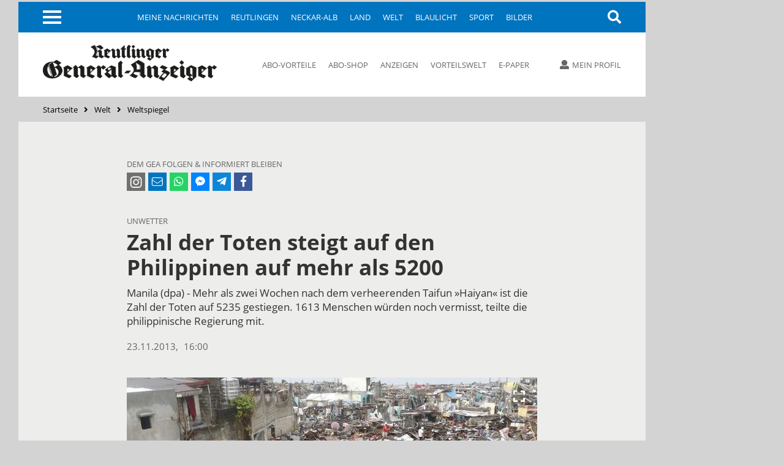

--- FILE ---
content_type: text/html; charset=utf-8
request_url: https://www.gea.de/welt/weltspiegel_artikel,-zahl-der-toten-steigt-auf-den-philippinen-auf-mehr-als-5200-_arid,3448605.html
body_size: 11541
content:
<!DOCTYPE html><html class=nfy-no-js lang=de><head><meta charset="utf-8"><meta content="IE=edge" http-equiv=X-UA-Compatible><meta name="pragma" content="no-cache"><meta name="cache-control" content="no-store, no-cache, must-revalidate, post-check=0, pre-check=0, proxy-revalidate"><meta name="generator" content="redFACT7 CMS, powered by www.newsfactory.de"><meta name="date" content="2013-11-23T16:17:41+01:00"><meta name="description" content="Manila (dpa) - Mehr als zwei Wochen nach dem verheerenden Taifun «Haiyan» ist die Zahl der Toten auf 5235 gestiegen. 1613 Menschen würden noch ..."><meta name="content_type" content="1"><meta name="section" content="Weltspiegel"><meta name="import_source" content="initial"><meta name="keywords" content="Weltspiegel, Reutlinger general-Anzeiger, DPA, Deutsche Presseagentur"><meta name="viewport" content="width=device-width,minimum-scale=1"><meta name="copyright" content="Reutlinger General-Anzeiger"><meta name="robots" content="index,follow,noarchive"><meta property="og:type" content="article"><meta property="og:image" content="https://www.gea.de/cms_media/module_img/6897/3448604_1_articledetail_pdie-stadt-tacloban-gleicht-noch-immer-einer-truemmerlandschaft-die-zahl-der-toten-nach-taifun-haiyan-ist-auf-5235-gestiegen-foto-rolex-dela-pena-p.jpg"><meta property="og:url" content="https://www.gea.de/welt/weltspiegel_artikel,-zahl-der-toten-steigt-auf-den-philippinen-auf-mehr-als-5200-_arid,3448605.html"><meta property="og:title" content="Zahl der Toten steigt auf den Philippinen auf mehr als 5200 - Weltspiegel - Reutlinger General-Anzeiger - gea.de"><meta property="og:description" content="Manila (dpa) - Mehr als zwei Wochen nach dem verheerenden Taifun «Haiyan» ist die Zahl der Toten auf 5235 gestiegen. 1613 Menschen würden noch ..."><meta property="og:site_name" content="gea.de"><meta property="twitter:card" content="summary_large_image"><meta property="twitter:site" content="@geaonline"><meta property="twitter:title" content="Zahl der Toten steigt auf den Philippinen auf mehr als 5200 - Weltspiegel - Reutlinger General-Anzeiger - gea.de"><meta property="twitter:image" content="https://www.gea.de/cms_media/module_img/6897/3448604_1_articledetail_pdie-stadt-tacloban-gleicht-noch-immer-einer-truemmerlandschaft-die-zahl-der-toten-nach-taifun-haiyan-ist-auf-5235-gestiegen-foto-rolex-dela-pena-p.jpg"><title>Zahl der Toten steigt auf den Philippinen auf mehr als 5200 - Weltspiegel - Reutlinger General-Anzeiger - gea.de</title><link rel=canonical href="https://www.gea.de/welt/weltspiegel_artikel,-zahl-der-toten-steigt-auf-den-philippinen-auf-mehr-als-5200-_arid,3448605.html"><link rel=stylesheet href="/cms_minify/102/styles/style_1764925268.css"><noscript><link href="/pu_gea/styles/nfy-no-js.css" rel=stylesheet></noscript><link rel="alternate" type="application/rss+xml" href="https://www.gea.de/feed/2-gea-top-artikel.xml" title="GEA-Top-Artikel"/><link href="/pu_gea/image/favicon/apple-touch-icon.png" rel=apple-touch-icon sizes=180x180><link href="/pu_gea/image/favicon/favicon-32x32.png" rel=icon type=image/png sizes=32x32><link href="/pu_gea/image/favicon/favicon-16x16.png" rel=icon type=image/png sizes=16x16><link href="/pu_gea/image/favicon/manifest.json" rel=manifest><link href="/pu_gea/image/favicon/safari-pinned-tab.svg" rel=mask-icon color=#0076bd><link href="/pu_gea/image/favicon/favicon.ico" rel="shortcut icon"><meta content="/pu_gea/image/favicon/browserconfig.xml" name=msapplication-config><meta content=#0074be name=theme-color><script>		window.dataLayer = window.dataLayer || [];
		var consent_analytics = undefined;
		if (window.sessionStorage.getItem('consent_analytics')) {
			consent_analytics = window.sessionStorage.getItem('consent_analytics');
			dataLayer.push({
				"consent_analytics": consent_analytics
			});
		}
	</script><script>	/**/
	var nfyJsParams = {"pageid":38,"puid":102,"costart":0,"cosearch":"","cosort":"","dateTo":"","dateFrom":"","f":"all","arid":"3448605","mediagalid":0};
	/**/
</script><script src="/cms_minify/102/javascript/javascript_1764925268.js"></script><script>nfyDomain = '//www.gea.de';</script><script>		/**/
		document.write('<scr'+'ipt type="text/javascript" src="//www.gea.de/REST/community/status/js?'+ Math.random() +'&puid=102"><\/scr'+'ipt>');
		/**/
	</script><!--NFYSTATUS--><script>window.adBlock = true;</script><script src="/pu_gea/scripts/advertisement.js"></script><script src=https://script.ioam.de/iam.js></script><link href=//data-05c346d0b0.gea.de/iomm/latest/manager/base/es6/bundle.js rel=preload id=IOMmBundle as=script><link href=//data-05c346d0b0.gea.de/iomm/latest/bootstrap/loader.js rel=preload as=script><script src=//data-05c346d0b0.gea.de/iomm/latest/bootstrap/loader.js></script>
<script>(function(w,d,s,l,i){w[l]=w[l]||[];w[l].push({'gtm.start':
	new Date().getTime(),event:'gtm.js'});var f=d.getElementsByTagName(s)[0],
			j=d.createElement(s),dl=l!='dataLayer'?'&amp;l='+l:'';j.async=true;j.src=
			'https://www.googletagmanager.com/gtm.js?id='+i+dl;f.parentNode.insertBefore(j,f);
			})(window,document,'script','dataLayer','GTM-5DWX9VF');</script><script>	/**/
	$(document).ready(function(){
	    var gaPath = window.location.pathname;
	    var pathToReplace = window.location.pathname.match(/.*(artikel|video|fotos|autor|cosearch|action|subaction)/g);
	    if ( pathToReplace) { gaPath = gaPath.replace(pathToReplace[0], pathToReplace[0].replace(/_/g, '/')); }
	    gaPath = gaPath.replace(/_puid,\d+/g, '');
	    if ( !gaPath.match(/_/g) && gaPath.match(/\.html/) ) {
		    gaPath = gaPath.replace(/\.html/g, '/');
	    }

	    var analyticsVars = {'event': 'pageview'};

	    if ( typeof nfyCommunityUser != "undefined" && typeof nfyCommunityUser.getPaymentTypes == "function") {
	        if ( nfyCommunityUser.getPaymentTypes().length > 0 ) {
		        analyticsVars['user_paywall'] = 'hinter Paywall';
	        } else {
		        analyticsVars['user_paywall'] = 'vor Paywall';
	        }
		    if ( nfyCommunityUser.isLoggedIn() ) {
			    analyticsVars['login'] = 'eingeloggter Nutzer';
		    } else {
			    analyticsVars['login'] = 'nicht eingeloggter Nutzer';
		    }
	    }

	    if (iam_data['cp'] == 'home') {
		    analyticsVars['pagetype'] = 'startseite';
	    } else if (window.location.pathname.indexOf('_artikel,') > 0) {
		    analyticsVars['pagetype'] = 'artikel';
	    } else if (window.location.pathname.indexOf('_video,') > 0) {
		    analyticsVars['pagetype'] = 'video';
	    } else if (window.location.pathname.indexOf('_fotos,') > 0) {
		    analyticsVars['pagetype'] = 'fotos';
	    } else if (window.location.pathname.indexOf('_autor,') > 0) {
		    analyticsVars['pagetype'] = 'autor';
	    } else if (window.location.pathname.indexOf('_cosearch,') > 0) {
		    analyticsVars['pagetype'] = 'cosearch';
	    } else {
		    analyticsVars['pagetype'] = 'seite';
	    }

	    if (typeof iam_data == "object") {
		    analyticsVars['ivw'] = iam_data['cp'];
	    }

	    /*if (document.querySelector('[itemprop=author] span')) {
	        var author = document.querySelector('[itemprop=author] span').textContent;
			analyticsVars['autor'] = author;
	    }*/

	    if (analyticsVars['pagetype'] == 'artikel') {
		    if ($('article.nfy-ar-detail.nfy-ar-plus').length > 0) {
			    analyticsVars['artikelzugang'] = 'Artikel hinter Paywall';
		    } else {
			    analyticsVars['artikelzugang'] = 'Artikel nicht hinter Paywall';
		    }
		    var category = $('meta[itemprop="category"]').attr('content');
		    analyticsVars['ressort'] = category;

		    var tags = $('meta[itemprop="tags"]').attr('content');
		    analyticsVars['tags'] = tags;
	    }

		// Set to the same value as the web property used on the site
		__tcfapi("addEventListener", 2, function (tcData, success) {
			if (success == false) {
			} else {
				// Signale fuer Nicht-IAB Vendoren anfragen
				__tcfapi("getCustomData", 2, function (customData, success) {
					if (success == false) {
						window.dataLayer.push({"consent_analytics": "false"});
					} else {
						// Check if Custom Vendor 527 has consent: Google Analytics
						if (customData.vendor.consents["527"] === true) {
							window.dataLayer.push({"consent_analytics": "true"});
							window.dataLayer.push(analyticsVars);
						}
					}
				});
			}
		});

	});

	/**/
</script><!--[if (gte IE 6)&(lte IE 8)]><script src=//cdnjs.cloudflare.com/ajax/libs/html5shiv/3.7.3/html5shiv.js></script><![endif]--><script>window.reviveKeywords = "Weltspiegel, Reutlinger general-Anzeiger, DPA, Deutsche Presseagentur";</script><script>		$('html').removeClass('nfy-no-js').addClass('nfy-js');
		
		var addthis_config = {
			data_ga_property: 'UA-16274131-1',
			data_ga_social: true
		};
		
	</script><script src=https://cdn.opencmp.net/tcf-v2/cmp-stub-latest.js id=open-cmp-stub data-domain="gea.de"></script><script>		__tcfapi("addEventListener", 2, function (tcData, success) {
			if (success == false) {
			} else {
				__tcfapi("getCustomData", 2, function (customData, success) {
					if (success == false) {
					} else {
						if (customData.vendor.consents["527"] === true) {
							window.sessionStorage.setItem('consent_analytics',"true");
						} else {
							window.sessionStorage.setItem('consent_analytics',"false");
						}
						dataLayer.push({"consent_analytics": window.sessionStorage.getItem('consent_analytics')});
					}
				});
			}
		});
	</script><script src="https://s7.addthis.com/js/300/addthis_widget.js#pubid=ra-5512c6642f8aac02" async></script><script>traffective_setup("nationalnews", "article", "38", "");</script><script>		const FORCETWOCLICK = false;
		const NFYEMBED = {
			'publicationFolderName': 'pu_gea',
			'publicationId': 102,
			'facebookAppId': 0
		};
	</script></head><body class="nfy-responsive nfy-pu-102  nfy-sticky-wp-enabled" itemscope itemtype=http://schema.org/WebPage>
	<script type=text/javascript>
		var iam_data = {
			"st":"gea", // site/domain
			"cp":"panoramen", // code
			"sv":"ke"
		}

		IOMm('configure', { st: 'gea', dn: 'data-05c346d0b0.gea.de', mh:5 });
		IOMm('pageview', { cp: 'panoramen' });
	</script>
 <script type=text/javascript>
	(function(u,p,s,c,r){u[r]=u[r]||function(p){(u[r].q=u[r].q||[]).push(p)},u[r].ls=1*new Date();
			var a=p.createElement(s),m=p.getElementsByTagName(s)[0];a.async=1;a.src=c;m.parentNode.insertBefore(a,m)
			})(window,document,'script','//files.upscore.com/async/upScore.js','upScore');

	var articleContainer = '';
	var section = 'Weltspiegel';
	var pagetype = 'article';
	var author = '';
	var trackPositions = true;

    // iam_data only available for pages with IVW pixel!
    if (typeof iam_data == "object") {
        if (iam_data['cp'] == 'home') {
            pagetype = 'landingpage';
            section = 'homepage';
        }
    }

	if (pagetype == 'landingpage') {
		trackPositions = true;
		author = '';
	}

	var user_status = 0; // default: user not logged in
	if( typeof nfyCommunityUser !== 'undefined' )
	{
		if ( nfyCommunityUser.isLoggedIn() )
		{
			user_status = 1; // user is logged in
		}
		if( nfyCommunityUser.getPaymentTypes )
		{
			products = nfyCommunityUser.getPaymentTypes();
			if( products.length > 0 )
			{
				user_status = 2; // user has a product
			}
		}
	}

	var upScoreData = {
		section: section,
		taxonomy: '',
		object_id: '3448605',
		pubdate: '2017-08-11T00:00:00+02:00', // created
		author: author,
		object_type: pagetype,
		content_type: 1,
		user_status: user_status,
		custom_source: 'initial'
	};

	upScore({
		config:{
			domain: 'gea.de',
			article: articleContainer,
			track_positions: trackPositions
		},
		data: upScoreData
	});
</script><div class=nfy-outer><div id="container_banner_leer"></div> <div class="container_skyscraper"><div> <script>traffective_write("Skyscraper", "0", {"id":"3448605","category":"ar_Eigene Artikel_Weltspiegel"});</script><noscript><div class=noJsHint>Bitte aktivieren Sie Javascript</div></noscript></div></div>
<div class=nfy-inner><noscript class=nfy-js-message><div>Bitte aktivieren Sie Javascript in den Browser-Einstellungen</div></noscript><div class=nfy-cookie-message><div>Bitte aktivieren Sie Cookies in den Browser-Einstellungen</div></div><header class=nfy-header><div class=nfy-nav-search-wrapper><nav class=nfy-nav-block><input class=nfy-hidden-checkbox type=checkbox id=nfy-menu-toggle> <label class="nfy-burger-menu-btn nfy-hide-mobile" for=nfy-menu-toggle><span></span></label><label class="nfy-burger-menu-btn nfy-hide-desktop nfy-hide-tab" for=nfy-menu-toggle><span></span></label><ul class="nfy-nav-list nfy-nav-list-first-items nfy-hide-mobile-small-phone" id=nfy-nav-list-desktop><li class=nfy-nav-list-item><a href="/meine-nachrichten.html" target="_self" class="nfy-navigation-internal-link" data-pageid="4333144">Meine Nachrichten</a> </li><li class=nfy-nav-list-item><a href="/reutlingen.html" target="_self" class="">Reutlingen</a> </li><li class=nfy-nav-list-item><a href="/neckar-alb.html" target="_self" class="">Neckar-Alb</a> </li><li class=nfy-nav-list-item><a href="/land.html" target="_self" class="">Land</a> </li><li class=nfy-nav-list-item><a href="/welt.html" target="_self" class="">Welt</a> </li><li class=nfy-nav-list-item><a href="/blaulicht.html" target="_self" class="">Blaulicht</a> </li><li class=nfy-nav-list-item><a href="/sport.html" target="_self" class="">Sport</a> </li><li class=nfy-nav-list-item><a href="/bilder.html" target="_self" class="">Bilder</a> </li></ul>
 <nav class="nfy-mega-nav nfy-layer"><ul class="nfy-nav-list nfy-nav-list-toggle"><li class=nfy-nav-list-item><a href="/">Startseite</a></li><li class="nfy-hide-desktop nfy-nav-list-item"><a href="/meine-nachrichten.html">Meine Nachrichten</a></li><li class="nfy-nav-list-item"><a href="/reutlingen.html" target="_self" class="nfy-has-submenu">Reutlingen</a><ul class=nfy-nav-subnav><li class="nfy-nav-list-item nfy-nav-list-item-hide-desktop"><a href="/reutlingen.html" target="_self" class="nfy-has-submenu">Reutlingen</a> </li><li class=nfy-nav-list-item><a href="/reutlingen/altenburg.html" target="_self" class="">Altenburg</a> </li><li class=nfy-nav-list-item><a href="/reutlingen/betzingen.html" target="_self" class="">Betzingen</a> </li><li class=nfy-nav-list-item><a href="/reutlingen/bronnweiler.html" target="_self" class="">Bronnweiler</a> </li><li class=nfy-nav-list-item><a href="/reutlingen/degerschlacht.html" target="_self" class="">Degerschlacht</a> </li><li class=nfy-nav-list-item><a href="/reutlingen/goenningen.html" target="_self" class="">Gönningen</a> </li><li class=nfy-nav-list-item><a href="/reutlingen/mittelstadt.html" target="_self" class="">Mittelstadt</a> </li><li class=nfy-nav-list-item><a href="/reutlingen/oferdingen.html" target="_self" class="">Oferdingen</a> </li><li class=nfy-nav-list-item><a href="/reutlingen/ohmenhausen.html" target="_self" class="">Ohmenhausen</a> </li><li class=nfy-nav-list-item><a href="/reutlingen/reicheneck.html" target="_self" class="">Reicheneck</a> </li><li class=nfy-nav-list-item><a href="/reutlingen/rommelsbach.html" target="_self" class="">Rommelsbach</a> </li><li class=nfy-nav-list-item><a href="/reutlingen/sickenhausen.html" target="_self" class="">Sickenhausen</a> </li><li class=nfy-nav-list-item><a href="/reutlingen/sondelfingen.html" target="_self" class="">Sondelfingen</a> </li><li class=nfy-nav-list-item><a href="/reutlingen/stadt-reutlingen.html" target="_self" class="">Stadt Reutlingen</a> </li></ul></li><li class="nfy-nav-list-item"><a href="/neckar-alb.html" target="_self" class="nfy-has-submenu">Neckar-Alb</a><ul class=nfy-nav-subnav><li class="nfy-nav-list-item nfy-nav-list-item-hide-desktop"><a href="/neckar-alb.html" target="_self" class="nfy-has-submenu">Neckar-Alb</a> </li><li class=nfy-nav-list-item><a href="/neckar-alb/pfullingen-eningen-lichtenstein.html" target="_self" class="">Pfullingen / Eningen / Lichtenstein</a> </li><li class=nfy-nav-list-item><a href="/neckar-alb/ueber-die-alb.html" target="_self" class="">Über die Alb</a> </li><li class=nfy-nav-list-item><a href="/neckar-alb/neckar-erms.html" target="_self" class="">Neckar + Erms</a> </li><li class=nfy-nav-list-item><a href="/neckar-alb/kreis-tuebingen.html" target="_self" class="">Kreis Tübingen</a> </li><li class=nfy-nav-list-item><a href="/neckar-alb/wirtschaft-in-der-region.html" target="_self" class="">Wirtschaft in der Region</a> </li><li class=nfy-nav-list-item><a href="/neckar-alb/kultur-in-der-region.html" target="_self" class="">Kultur in der Region</a> </li></ul></li><li class="nfy-nav-list-item"><a href="/land.html" target="_self" class="">Land</a></li><li class="nfy-nav-list-item"><a href="/welt.html" target="_self" class="nfy-active nfy-has-submenu">Welt</a><ul class=nfy-nav-subnav><li class="nfy-nav-list-item nfy-nav-list-item-hide-desktop"><a href="/welt.html" target="_self" class="nfy-active nfy-has-submenu">Welt</a> </li><li class=nfy-nav-list-item><a href="/welt/politik.html" target="_self" class="">Politik</a> </li><li class=nfy-nav-list-item><a href="/welt/weltspiegel.html" target="_self" class="nfy-active">Weltspiegel</a> </li><li class=nfy-nav-list-item><a href="/welt/wirtschaft.html" target="_self" class="">Wirtschaft</a> </li><li class=nfy-nav-list-item><a href="/welt/kultur.html" target="_self" class="">Kultur</a> </li><li class=nfy-nav-list-item><a href="/welt/wissenschaft.html" target="_self" class="">Wissenschaft</a> </li><li class=nfy-nav-list-item><a href="/welt/web-news.html" target="_self" class="">Web-News</a> </li><li class=nfy-nav-list-item><a href="/welt/auto.html" target="_self" class="">Auto</a> </li><li class=nfy-nav-list-item><a href="/welt/reisen.html" target="_self" class="">Reisen</a> </li></ul></li><li class="nfy-nav-list-item"><a href="/blaulicht.html" target="_self" class="">Blaulicht</a></li><li class="nfy-nav-list-item"><a href="/sport.html" target="_self" class="nfy-has-submenu">Sport</a><ul class=nfy-nav-subnav><li class="nfy-nav-list-item nfy-nav-list-item-hide-desktop"><a href="/sport.html" target="_self" class="nfy-has-submenu">Sport</a> </li><li class=nfy-nav-list-item><a href="/sport/ueberregionaler-sport.html" target="_self" class="">Überregionaler Sport</a> </li><li class=nfy-nav-list-item><a href="/sport/fussball-in-der-region.html" target="_self" class="">Fußball in der Region</a> </li><li class=nfy-nav-list-item><a href="/sport/ssv-reutlingen.html" target="_self" class="">SSV Reutlingen</a> </li><li class=nfy-nav-list-item><a href="/sport/vfb-stuttgart.html" target="_self" class="">VfB Stuttgart</a> </li><li class=nfy-nav-list-item><a href="/sport/handball-in-der-region.html" target="_self" class="">Handball in der Region</a> </li><li class=nfy-nav-list-item><a href="/sport/tus-metzingen.html" target="_self" class="">TuS Metzingen</a> </li><li class=nfy-nav-list-item><a href="/sport/vfl-pfullingen.html" target="_self" class="">VfL Pfullingen</a> </li><li class=nfy-nav-list-item><a href="/sport/basketball-in-der-region.html" target="_self" class="">Basketball in der Region</a> </li><li class=nfy-nav-list-item><a href="/sport/tigers-tuebingen.html" target="_self" class="">Tigers Tübingen</a> </li><li class=nfy-nav-list-item><a href="/sport/volleyball-in-der-region.html" target="_self" class="">Volleyball in der Region</a> </li><li class=nfy-nav-list-item><a href="/sport/tv-rottenburg.html" target="_self" class="">TV Rottenburg </a> </li><li class=nfy-nav-list-item><a href="/sport/leichtathletik-in-der-region.html" target="_self" class="">Leichtathletik in der Region</a> </li><li class=nfy-nav-list-item><a href="/sport/tennis-in-der-region.html" target="_self" class="">Tennis in der Region</a> </li><li class=nfy-nav-list-item><a href="/sport/tv-reutlingen.html" target="_self" class="">TV Reutlingen</a> </li><li class=nfy-nav-list-item><a href="/sport/mehr-sport-aus-der-region.html" target="_self" class="">Mehr Sport aus der Region</a> </li><li class=nfy-nav-list-item><a href="https://tabellen.gea.de" target="_self" class="">Ergebnisse und Tabellen</a> </li></ul></li><li class="nfy-nav-list-item"><a href="/bilder.html" target="_self" class="">Bilder</a></li><li class="nfy-nav-list-item"><a href="/videos.html" target="_self" class="">Videos</a></li><li class="nfy-nav-list-item"><a href="/dossiers.html" target="_self" class="nfy-has-submenu">Dossiers</a><ul class=nfy-nav-subnav><li class="nfy-nav-list-item nfy-nav-list-item-hide-desktop"><a href="/dossiers.html" target="_self" class="nfy-has-submenu">Dossiers</a> </li><li class=nfy-nav-list-item><a href="/dossiers/bundestagswahl2025.html" target="_self" class="">Bundestagswahl 2025</a> </li><li class=nfy-nav-list-item><a href="/dossiers/wiedererscheinen.html" target="_self" class="">75 Jahre GEA-Wiedererscheinen</a> </li><li class=nfy-nav-list-item><a href="/dossiers/kommunalwahl2024.html" target="_self" class="">Kommunalwahl 2024</a> </li><li class=nfy-nav-list-item><a href="/dossiers/europawahl2024.html" target="_self" class="">Europawahl 2024</a> </li><li class=nfy-nav-list-item><a href="/dossiers/grundgesetz.html" target="_self" class="">75 Jahre Grundgesetz</a> </li><li class=nfy-nav-list-item><a href="/dossiers/leserfragen.html" target="_self" class="">Leserfragen</a> </li><li class=nfy-nav-list-item><a href="/dossiers/fasnet.html" target="_self" class="">Fasnet</a> </li><li class=nfy-nav-list-item><a href="/dossiers/ukraine-krieg.html" target="_self" class="">Krieg in der Ukraine</a> </li><li class=nfy-nav-list-item><a href="/dossiers/coronavirus.html" target="_self" class="">Coronavirus in Reutlingen und der Region</a> </li></ul></li><li class="nfy-nav-list-item"><a href="/leser.html" target="_self" class="nfy-has-submenu">Leser</a><ul class=nfy-nav-subnav><li class="nfy-nav-list-item nfy-nav-list-item-hide-desktop"><a href="/leser.html" target="_self" class="nfy-has-submenu">Leser</a> </li><li class=nfy-nav-list-item><a href="/leser/leserbriefe.html" target="_self" class="">Leserbriefe</a> </li><li class=nfy-nav-list-item><a href="/leser/leserreisen.html" target="_self" class="">Leserreisen</a> </li><li class=nfy-nav-list-item><a href="/leser/zms.html" target="_self" class="">Zeitung macht Schule</a> </li><li class=nfy-nav-list-item><a href="/leser/gea-leser-helfen.html" target="_self" class="">GEA-Leser helfen</a> </li><li class=nfy-nav-list-item><a href="/leser/gea-archiv.html" target="_self" class="">Archiv</a> </li></ul></li><li class="nfy-nav-list-item"><a href="/service-produkte-uebersicht.html" target="_self" class="nfy-has-submenu">Service & Produkte</a><ul class=nfy-nav-subnav><li class="nfy-nav-list-item nfy-nav-list-item-hide-desktop"><a href="/service-produkte-uebersicht.html" target="_self" class="nfy-has-submenu">Service & Produkte</a> </li><li class=nfy-nav-list-item><a href="https://beilagen.gea.de" target="_blank" class="">Prospekte</a> </li><li class=nfy-nav-list-item><a href="/service-produkte/beilagen-und-magazine.html" target="_self" class="">Beilagen & Magazine</a> </li><li class=nfy-nav-list-item><a href="https://www.alblust.de/" target="_blank" class="">Alblust</a> </li><li class=nfy-nav-list-item><a href="/service-produkte/speisekarte.html" target="_self" class="">Speisekarte</a> </li><li class=nfy-nav-list-item><a href="https://www.date-click.de/?AID=gea&amp;utm_source=gea.de&amp;utm_medium=Link&amp;utm_campaign=Link%20Burger-Men%C3%BC&amp;utm_content=Date%20Click" target="_blank" class="">Onlinedating</a> </li></ul></li><li class="nfy-nav-list-item"><a href="https://abo.gea.de/?utm_source=gea.de&amp;utm_medium=Link%20Burgernmen%C3%BC&amp;utm_content=Abo" target="_blank" class="nfy-has-submenu">Abo</a><ul class=nfy-nav-subnav><li class="nfy-nav-list-item nfy-nav-list-item-hide-desktop"><a href="https://abo.gea.de/?utm_source=gea.de&amp;utm_medium=Link%20Burgernmen%C3%BC&amp;utm_content=Abo" target="_blank" class="nfy-has-submenu">Abo</a> </li><li class=nfy-nav-list-item><a href="https://aboshop.gea.de/?utm_source=gea.de&amp;utm_medium=Link%20Burgermen%C3%BC&amp;utm_content=Abo-Bestellung" target="_blank" class="">Abo-Bestellung</a> </li><li class=nfy-nav-list-item><a href="https://abo.gea.de/abo-service.html" target="_blank" class="">Abo-Service</a> </li><li class=nfy-nav-list-item><a href="https://abo.gea.de/abo-exklusiv.html" target="_blank" class="">Abo Exklusiv</a> </li><li class=nfy-nav-list-item><a href="https://aboshop.gea.de/gea-vorteilswelt/?utm_source=gea.de&amp;utm_medium=Link%20Teaser&amp;utm_content=Vorteilswelt" target="_blank" class="">Vorteilswelt</a> </li><li class=nfy-nav-list-item><a href="https://abo.gea.de/faq/preise.html" target="_blank" class="">Fragen & Antworten</a> </li></ul></li><li class="nfy-nav-list-item"><a href="https://anzeigen.gea.de/startseite.html" target="_blank" class="nfy-has-submenu">Anzeigen</a><ul class=nfy-nav-subnav><li class="nfy-nav-list-item nfy-nav-list-item-hide-desktop"><a href="https://anzeigen.gea.de/startseite.html" target="_blank" class="nfy-has-submenu">Anzeigen</a> </li><li class=nfy-nav-list-item><a href="https://anzeigen.gea.de/gewerbliche-anzeigen/mediadaten.html" target="_blank" class="">Mediadaten</a> </li><li class=nfy-nav-list-item><a href="https://anzeigen.gea.de/privat-inserieren.html" target="_blank" class="">Privat inserieren</a> </li><li class=nfy-nav-list-item><a href="https://anzeigen.gea.de/gewerblich-inserieren/mediadaten.html" target="_blank" class="">Gewerblich inserieren</a> </li><li class=nfy-nav-list-item><a href="/gea-anzeigen/stellenmarkt.html" target="_self" class="">Job-Suche und Stellenmarkt-News</a> </li><li class=nfy-nav-list-item><a href="https://trauer.gea.de/traueranzeigen/_/_/_/0/0/1" target="_blank" class="">Traueranzeigen-Suche</a> </li><li class=nfy-nav-list-item><a href="https://marktplatz.gea.de/category/immobilienmarkt" target="_blank" class="">Immobilien-Suche</a> </li><li class=nfy-nav-list-item><a href="https://marktplatz.gea.de/category/automarkt" target="_blank" class="">Auto-Suche</a> </li><li class=nfy-nav-list-item><a href="https://marktplatz.gea.de/category/flohmarkt" target="_blank" class="">Flohmarkt-Suche</a> </li><li class=nfy-nav-list-item><a href="https://marktplatz.gea.de/category/glueckliche-familienanzeigen" target="_blank" class="">Glückwunsch-Suche</a> </li><li class=nfy-nav-list-item><a href="https://www.azubioffensive.com/" target="_blank" class="">Azubi Offensive</a> </li><li class=nfy-nav-list-item><a href="/gea-anzeigen/karriere.html" target="_self" class="">Karriere</a> </li></ul></li><li class="nfy-nav-list-item"><a href="https://events.gea.de/event-portal.html" target="_blank" class="">Events</a></li><li class="nfy-nav-list-item"><a href="/epaper.html" target="_self" class="nfy-has-submenu">E-Paper</a><ul class=nfy-nav-subnav><li class="nfy-nav-list-item nfy-nav-list-item-hide-desktop"><a href="/epaper.html" target="_self" class="nfy-has-submenu">E-Paper</a> </li><li class=nfy-nav-list-item><a href="https://itunes.apple.com/de/app/gea-e-paper/id532529739?mt=8&amp;uo=4" target="_blank" class="">Apple iOS App</a> </li><li class=nfy-nav-list-item><a href="http://play.google.com/store/apps/details?id=de.reutlinger.areader" target="_blank" class="">Android App</a> </li></ul></li><li class="nfy-nav-list-item nfy-nav-list-item-mobile-scroll"><a href="https://www.oertel-spoerer.de/" target="_blank" class="">Oertel + Spörer Bücher aus der Region</a></li><li class=nfy-nav-list-item-end>&nbsp;</li></ul>
</nav><a class="nfy-btn nfy-nav-search nfy-search-visibility" title=Suche aria-label=Suche href="/index.php?pageid=174988"><i class="fa fa-search"></i></a></nav><aside class="nfy-search nfy-header-search" id=nfy-search-layer><form class="nfy-search-form nfy-flex-form" id=searchform method=post action="/index.php?pageid=174988"><div class="nfy-form-wrapper nfy-search-input"><input class="nfy-width-xlarge nfy-singlecol_textfeld" type=text title=Suchfeld name=cosearch> <label>Suche</label></div><div class="nfy-form-wrapper nfy-quarter-col nfy-form-search-btn"><input class=nfy-btn type=submit value=Suchen> <label>Suche</label></div><div class="nfy-form-wrapper nfy-quarter-col"><select class=nfy-singlecol-dropdown title="manuelle Auswahl für Zeitraum" name=dateRange id=date-range><option value=default>manuelle Auswahl</option><option value=ty>Heute und gestern</option><option value=l7>letzte 7 Tage</option><option value=m>aktueller Monat</option><option value=lm>vorheriger Monat</option><option value=y>aktuelles Jahr</option></select><label>Zeitraum</label></div><div class="nfy-form-wrapper nfy-form-date nfy-double-col"><div class="nfy-search-date nfy-double-col"><input class=nfy-datepicker type=text title=von id=datepicker-from> <input type=hidden name=dateFrom id="r_date_from"> <span class="nfy-search-date-icon nfy-hide"></span><label>Von</label></div><div class="nfy-search-date nfy-double-col"><input class=nfy-datepicker type=text title=bis id=datepicker-to> <input type=hidden name=dateTo id="r_date_to"> <span class="nfy-search-date-icon nfy-hide"></span><label>Bis</label></div></div><div class="nfy-form-wrapper nfy-quarter-col"><select class=nfy-singlecol-dropdown title=Sortierung name=cosort><option value=modDesc>Aktualit&auml;t, Neueste zuerst</option><option value=modAsc>Aktualität, Älteste zuerst</option><option value=relevancyDesc>Relevanz, Relevanteste zuerst</option></select><label>Sortierung</label></div></form></aside></div><div class=nfy-header-inner><a class=nfy-logo href="https://www.gea.de/"><img src="/pu_gea/image/logo.png" alt=gea.de> </a><nav class="nfy-header-links nfy-hide-tab nfy-hide-mobile"><ul><li><a href="https://abo.gea.de/?utm_source=gea.de&amp;utm_medium=Link%20Teaser&amp;utm_content=Leser+Service" target="_blank" class="nfy-navigation-internal-link">Abo-Vorteile</a> </li><li><a href="https://aboshop.gea.de/?utm_source=gea.de&amp;utm_medium=Link%20Teaser&amp;utm_content=Abo" target="_blank" class="nfy-navigation-internal-link">Abo-Shop</a> </li><li><a href="https://anzeigen.gea.de/startseite.html" target="_blank" class="nfy-navigation-redirect" data-pageid="4333178">Anzeigen</a> </li><li><a href="https://aboshop.gea.de/gea-vorteilswelt/?utm_source=gea.de&amp;utm_medium=Link%20Teaser&amp;utm_content=Vorteilswelt" target="_blank" class="">Vorteilswelt</a> </li><li><a href="/epaper.html" target="_self" class="nfy-navigation-internal-link nfy-hide-tab nfy-hide-mobile">E-Paper</a> </li><li><a href="https://itunes.apple.com/de/app/gea-e-paper/id532529739?mt=8&amp;ign-mpt=uo%3D4" target="_blank" class="nfy-navigation-internal-link nfy-hide-desktop"><i class="fab fa-apple"></i> E-Paper (iOS)</a> </li><li><a href="https://play.google.com/store/apps/details?id=de.reutlinger.areader" target="_blank" class="nfy-navigation-internal-link nfy-hide-desktop"><i class="fab fa-android"></i> E-Paper (Android)</a> </li></ul>
 </nav><aside class=nfy-user-area><input class=nfy-hidden-checkbox type=checkbox id=nfy-user-layer> <label class="nfy-hide-no-js nfy-tooltip nfy-login-nav" data-title="" for=nfy-user-layer><i class="fa fa-user"></i><span class="nfy-hide-tab nfy-hide-mobile nfy-myprofile">Mein Profil</span></label> <label class="nfy-hide-js nfy-tooltip nfy-login-nav" data-title=""><a rel=nofollow href="https://mein.gea.de/login.html"><i class="fa fa-user"></i><span class="nfy-hide-tab nfy-hide-mobile">Mein Profil</span></a></label><div class="nfy-layer nfy-login-layer"><form class="nfy-flex-form nfy-login" method=post><div class=nfy-hide-logged><div class=nfy-login-header>Login</div><div class=nfy-form-wrapper><input type=text name=login> <label>Nutzername/E-Mail</label></div><div class="nfy-form-wrapper nfy-form-password"><input class=nfy-login-password type=password name=pass> <i class="fas fa-eye-slash" id=nfy-toggle-password></i><label>Passwort</label></div><div class=nfy-link><a rel=nofollow href="https://mein.gea.de/passwort-vergessen.html">Passwort vergessen?</a></div><div class=nfy-form-wrapper><input type=checkbox name="permanent_login" id=nfy-login-layer-stay-logged value=1> <label for=nfy-login-layer-stay-logged>Angemeldet bleiben</label></div><input class=nfy-btn type=submit value=Anmelden><div class=nfy-login-header>Noch kein Konto?</div><a class=nfy-btn rel=nofollow href="https://mein.gea.de/login.html?action=register">Jetzt registrieren</a></div><div class=nfy-hide-guest><div id=nfy-layer-content-user-placeholder></div></div></form></div></aside>
<a class="nfy-btn nfy-nav-search nfy-hide-desktop"><i class="fa fa-search"></i></a></div></header><div class=nfy-container> <ul class="nfy-breadcrumb nfy-inner-section" itemscope itemtype=http://schema.org/BreadcrumbList><li class=nfy-breadcrumb-item itemprop=itemListElement itemscope itemtype=http://schema.org/ListItem><a itemprop=item href="/"><span itemprop=name>Startseite</span><meta itemprop=position content="1"></a></li><li class=nfy-breadcrumb-item itemprop=itemListElement itemscope itemtype=http://schema.org/ListItem><a itemprop=item href="/welt.html"><span itemprop=name>Welt</span><meta itemprop=position content="2"></a></li><li class=nfy-breadcrumb-item itemprop=itemListElement itemscope itemtype=http://schema.org/ListItem><a itemprop=item href="/welt/weltspiegel.html"><span itemprop=name>Weltspiegel</span><meta itemprop=position content="3"></a></li></ul><div class=nfy-content data-upscore-zone="Weltspiegel"><div><script>	(function(u,p,s,r){if(!u[r]){u[r]=function(){u[r].q.push(arguments)};u[r].q=[];
            var a=p.createElement(s),m=p.getElementsByTagName(s)[0];a.async=1;
            a.src='//pw.thenewsbar.net/static/pw.js';m.parentNode.insertBefore(a,m)}})(window,
		document, 'script','_pw');

	let userStatus = 0; // default: user not logged in
	if( typeof nfyCommunityUser !== 'undefined' ) {
		if ( nfyCommunityUser.isLoggedIn() ) {
			userStatus = 1; // user is logged in
		}
		if( nfyCommunityUser.getPaymentTypes ) {
			products = nfyCommunityUser.getPaymentTypes();
			if( products.length > 0 ) {
				userStatus = 2; // user has a product
			}
		}
	}

	_pw("config", {
		key: 'E87AF350'
	});
	_pw("on_click", function(callback_result) {
		if(callback_result.action == "login"){
			nfyCommunityUser.showLogin();
		}
	});
	_pw("page_view", {
		article_container: '.nfy-detail-inner-wrapper',
		user_status: userStatus,
		object_type: 'article',
		object_id: '3448605',
		content_type: 1,
		section: 'Weltspiegel',
		taxonomy: '',
		custom_app: 0
	});
</script><article class="nfy-detail nfy-ar-container nfy-ar-detail nfy-ar-plus" itemscope itemtype=http://schema.org/Article><div class=nfy-social-links><span class=nfy-category>Dem GEA folgen &amp; informiert bleiben</span><a href="https://www.instagram.com/reutlingergeneralanzeiger/" class=nfy-share-instagram title=Instagram style="background-image: url(/pu_gea/image/instagram.jpg);background-size:contain;" target="_blank"><i class="fab fa-instagram-gea"></i></a><a href=https://www.gea.de/newsletter.html class=nfy-share-mail title=Newsletter style="background-image: url(/pu_gea/image/mail.jpg);background-size:contain;" target="_blank"><i class="fab fa-mail"></i></a><a href=https://www.gea.de/messenger.html class=nfy-share-whatsapp title=Whatsapp target="_blank"><i class="fab fa-whatsapp"></i></a><a href=https://www.gea.de/messenger.html class=nfy-share-messenger title="Facebook Messenger" target="_blank"><i class="fab fa-facebook-messenger"></i></a><a href=https://www.gea.de/messenger.html class=nfy-share-telegram title=Telegram target="_blank"><i class="fab fa-telegram-plane"></i></a><a href=https://www.facebook.com/gea.reutlingen class=nfy-share-facebook title=Facebook target="_blank"><i class="fab fa-facebook-f"></i></a></div><div itemprop=publisher itemscope itemtype=https://schema.org/Organization><meta content=GEA itemprop=name></div><header class="nfy-detail-header nfy-author nfy-ar-detail-functions"><span class=nfy-category><span class=nfy-ar-current>Aktuell</span> <span itemprop=articleSection>Unwetter</span></span><h1 class=nfy-detail-headline itemprop=headline>Zahl der Toten steigt auf den Philippinen auf mehr als 5200</h1><p class=nfy-detail-teaser itemprop=description>Manila (dpa) - Mehr als zwei Wochen nach dem verheerenden Taifun »Haiyan« ist die Zahl der Toten auf 5235 gestiegen. 1613 Menschen würden noch vermisst, teilte die philippinische Regierung mit.</p><aside class=nfy-detail-header-information> <span class=nfy-date>23.11.2013</span> <span class=nfy-time>16:00</span></aside><meta itemprop=dateCreated content="2013-11-23T10:45:48+01:00"><meta itemprop=datePublished content="2013-11-23T16:00:00+01:00"><meta itemprop=category content="ar_﻿Eigene Artikel_Weltspiegel"><meta itemprop=tags content=""></header><div class="nfy-detail-inner-wrapper nfy-ar-detail-inner-wrapper nfy-ar-detail-inner-wrapper-payment"><div class=nfy-detail-image-container><figure class="nfy-detail-image nfy-ar-detail-image nfy-ar-image-lightbox"><a class="fancybox nfy-show-guest-info" title="Bild vergrößern" href="/cms_media/module_img/6897/3448604_1_lightbox_pdie-stadt-tacloban-gleicht-noch-immer-einer-truemmerlandschaft-die-zahl-der-toten-nach-taifun-haiyan-ist-auf-5235-gestiegen-foto-rolex-dela-pena-p.jpg"><i class="fa fa-expand"></i></a><span itemprop=image itemscope itemtype=https://schema.org/ImageObject><img alt="Die Stadt Tacloban gleicht noch immer einer Trümmerlandschaft. Die Zahl der Toten nach Taifun »Haiyan« ist auf 5235 gestiegen" data-nfy-img-placeholder=detail src="/cms_media/module_img/6897/3448604_1_detail_pdie-stadt-tacloban-gleicht-noch-immer-einer-truemmerlandschaft-die-zahl-der-toten-nach-taifun-haiyan-ist-auf-5235-gestiegen-foto-rolex-dela-pena-p.jpg" title="Die Stadt Tacloban gleicht noch immer einer Trümmerlandschaft. Die Zahl der Toten nach Taifun »Haiyan« ist auf 5235 gestiegen" width="670" height="374"><meta content="https://www.gea.de/cms_media/module_img/6897/3448604_1_detail_pdie-stadt-tacloban-gleicht-noch-immer-einer-truemmerlandschaft-die-zahl-der-toten-nach-taifun-haiyan-ist-auf-5235-gestiegen-foto-rolex-dela-pena-p.jpg" itemprop=url><meta itemprop=width content="670"><meta itemprop=height content="374"></span><figcaption class=nfy-detail-figcaption>Die Stadt Tacloban gleicht noch immer einer Trümmerlandschaft. Die Zahl der Toten nach Taifun »Haiyan« ist auf 5235 gestiegen. Foto: Rolex Dela Pena  </figcaption><figcaption class="nfy-detail-figcaption nfy-hide"><div class="nfy-caption-text nfy-caption-info">Die Stadt Tacloban gleicht noch immer einer Trümmerlandschaft. Die Zahl der Toten nach Taifun »Haiyan« ist auf 5235 gestiegen. Foto: Rolex Dela Pena</div> <a href=#null class=nfy-caption-info-button onclick="toggleFancyInfo(this);return false;"><i class="fa fa-info"></i></a></figcaption></figure></div><p class=nfy-text-wrapper-blur aria-label="Unkenntlich gemachter Text" role=paragraph>Lorem ipsum dolor sit amet, consetetur sadipscing elitr, sed diam nonumy eirmod tempor invidunt ut labore et dolore magna aliquyam erat, sed diam voluptua. At vero eos et accusam et justo duo dolores et ea rebum.</p><div class=paywall-delimiter></div></div><footer class=nfy-detail-footer><div class=nfy-detail-outbrain></div></footer></article>
</div></div></div><footer class=nfy-footer><ul class=nfy-footer-navi><li><a href="/nutzungsbedingungen.html" target="_self">Nutzungsbedingungen</a> </li><li><a href="/datenschutz.html" target="_self">Datenschutz</a> </li><li><a href="/impressum.html" target="_self">Impressum</a> </li><li><a href="/kontakt.html" target="_self">Kontakt</a> </li><li><a href="/gea-anzeigen/karriere.html" target="_blank">Karriere</a> </li><li><a href="https://abo.gea.de/abo-service/abo-kuendigen.html" target="_blank">Abonnement kündigen</a> </li></ul><ul class=nfy-footer-navi><li><a href="https://de-de.facebook.com/gea.reutlingen/" target="_blank" title="Facebook" aria-label="Facebook"><i class="fab fa-facebook"></i></a></li><li><a href="https://twitter.com/geaonline" target="_blank" title="Twitter" aria-label="Twitter"><i class="fab fa-twitter"></i></a></li></ul></footer>
</div></div><!--SERVERSTATUS-->
 <script>	window._taboola = window._taboola || [];
	_taboola.push({flush: true});
</script></body></html>